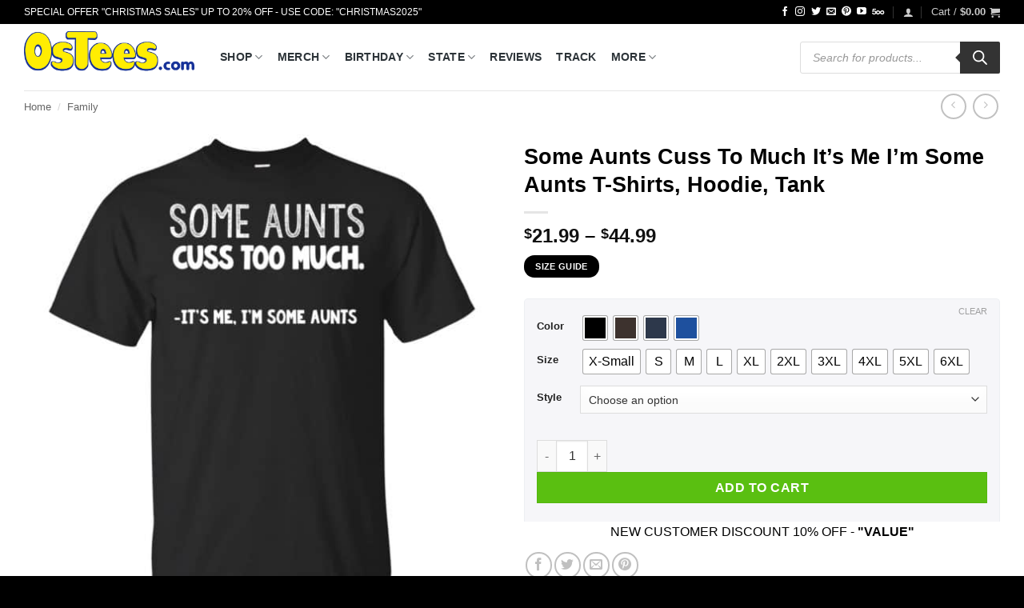

--- FILE ---
content_type: text/css
request_url: https://www.0stees.com/wp-content/cache/min/1/wp-content/themes/flatsome/assets/css/flatsome-shop.css?ver=1769439413
body_size: 7884
content:
@charset "utf-8";.woocommerce-cart .cart_totals:has(.blockUI),.woocommerce-cart .woocommerce-cart-form:has(.blockUI),.woocommerce-checkout-review-order:has(.blockUI),.woocommerce-mini-cart-item:has(.blockUI){opacity:.5}.woocommerce-cart .cart_totals .blockUI.blockOverlay,.woocommerce-cart .woocommerce-cart-form .blockUI.blockOverlay,.woocommerce-checkout-review-order .blockUI.blockOverlay,.woocommerce-mini-cart-item .blockUI.blockOverlay{background-color:transparent!important;opacity:.5!important}.woocommerce-cart .cart_totals .blockUI.blockOverlay:before,.woocommerce-cart .woocommerce-cart-form .blockUI.blockOverlay:before,.woocommerce-checkout-review-order .blockUI.blockOverlay:before,.woocommerce-mini-cart-item .blockUI.blockOverlay:before{animation:spin .6s linear infinite;border-bottom:3px solid rgba(0,0,0,.1)!important;border-left:3px solid var(--fs-color-primary);border-radius:50%;border-right:3px solid rgba(0,0,0,.1)!important;border-top:3px solid rgba(0,0,0,.1)!important;content:"";display:block;font-size:2em;height:30px;left:50%;line-height:1;margin-left:-.5em;margin-top:-.5em;pointer-events:none;position:absolute;text-align:center;top:50%;width:30px}.dark .woocommerce-cart .cart_totals .blockUI.blockOverlay:before,.dark .woocommerce-cart .woocommerce-cart-form .blockUI.blockOverlay:before,.dark .woocommerce-checkout-review-order .blockUI.blockOverlay:before,.dark .woocommerce-mini-cart-item .blockUI.blockOverlay:before{border:3px solid rgba(0,0,0,.1)!important;border-left-color:#fff!important}.product-summary .ux-product-brands{display:inline-flex;flex-wrap:wrap;gap:15px}.product-summary .ux-product-brands a:hover{opacity:.7}@media(min-width:1000px){.product-summary .ux-product-brands{flex-direction:column;float:right;margin-block:0;margin-inline-start:15px}.product-summary .ux-product-brands a{background-color:#fff;border:1px solid #e0e0e0;max-width:100px;min-height:70px;padding:5px;transition:border-color .2s ease-in-out}.product-summary .ux-product-brands a:hover{border-color:#969696;opacity:1}}.product-summary.text-center .ux-product-brands{justify-content:space-evenly}@media(min-width:1000px){.product-summary.text-center .ux-product-brands{align-items:center;flex-direction:row;float:none;margin-inline:0}.product-summary.text-center .ux-product-brands a{border:none}.product-summary.text-right .ux-product-brands{float:left;margin-inline-end:15px;margin-inline-start:0}}.brands_index{display:flex;flex-wrap:wrap;gap:15px;justify-content:center;padding:30px 0 0}.brands_index li{margin:0!important}.dark ul.brands_index li span{opacity:.3}.category-page-row{padding-top:30px}.price_slider_amount input{display:none}.woocommerce-result-count{display:inline-block;margin:0 1em 0 auto}.woocommerce-ordering,.woocommerce-ordering select{display:inline-block;margin:5px 0}.add_to_cart_button.added{display:none}a.added_to_cart{display:inline-block;font-size:.9em;font-weight:700;padding:10px 0;text-transform:uppercase}a.added_to_cart:after{content:" →"}.grid-style-3 .title-wrapper{flex:1;min-width:60%;overflow:hidden;padding-right:15px;text-overflow:ellipsis}.grid-style-3 .price-wrapper{text-align:right}.grid-style-3 .star-rating{margin:.2em 0;text-align:right}.grid-style-3 .price del{display:block}.grid-style-3 .price del span.amount{margin:0}.price-wrapper .review-count{margin-left:4px}.products .box-vertical .box-text{font-size:1.1em}.page-numbers.button.current{opacity:.6;pointer-events:none}.grid-tools{backface-visibility:hidden;display:flex;margin-bottom:-1px;padding:0!important;white-space:nowrap;width:100%}.grid-tools a{background-color:var(--fs-color-primary);color:#f1f1f1;display:block;font-size:.85em;font-weight:700;opacity:.95;padding:.4em 0 .5em;text-overflow:ellipsis;text-transform:uppercase;transition:opacity .3s;width:100%}.grid-tools a.quick-view:focus-visible{outline-offset:-4px}.grid-tools a+a{border-left:1px solid hsla(0,0%,100%,.1)}.grid-tools a:hover{color:#fff;opacity:1}.grid-tools .add-to-cart-grid{width:0}@media(max-width:849px){.category-filter-row{padding:10px 0}}.filter-button{display:inline-block;margin-top:.5em}.box-image .out-of-stock-label{background:#fff;background:hsla(0,0%,100%,.9);color:#333;font-weight:700;left:0;opacity:.9;padding:20px 0;position:absolute;right:0;text-align:center;text-transform:uppercase;top:40%}.featured-title .woocommerce-result-count{display:none}.widget_product_categories>ul>li{align-items:center;display:flex;flex-flow:row wrap}.widget_product_categories>ul>li span{font-size:.85em;opacity:.4}.widget_product_categories>ul>li ul span.count{display:none}.message-wrapper+.login{background-color:rgba(0,0,0,.03);padding:30px}.woocommerce-form-login .button{margin-bottom:0}.woocommerce-billing-fields{border-top:2px solid #ddd;padding-top:15px}.woocommerce-billing-fields p{margin-bottom:.5em}form.checkout h3{font-size:1.1em;font-weight:bolder;overflow:hidden;padding-top:10px;text-transform:uppercase}form.checkout input[type=checkbox]{margin-bottom:0;margin-right:.5em;margin-top:0}.payment_methods li+li{border-top:1px solid #ececec;padding-top:7px}.payment_methods p{font-size:.9em}.payment_method_paypal img{margin:0 10px;max-width:130px}a.about_paypal{font-size:.8em}.woocommerce-privacy-policy-text{font-size:85%}.form-row-wide{clear:both}.form-row-push{margin-top:-15px}@media(min-width:550px){.form-row-first,.form-row-last{float:left;width:48%}.form-row-first{margin-right:4%}}button#place_order{font-size:1.2em;line-height:1.2;margin-right:0;padding-bottom:.5em;padding-top:.5em;white-space:normal;width:100%}#ship-to-different-address{padding-top:0}#ship-to-different-address label{font-weight:400;text-transform:none}#billing_address_2_field>label,#shipping_address_2_field>label{opacity:0;overflow:hidden;white-space:nowrap;width:0}@media(max-width:549px){#billing_address_2_field>label,#shipping_address_2_field>label{display:none}}.wc-terms-and-conditions{border-top:1px solid #ececec;margin-top:-15px;padding:15px 0}.wc-terms-and-conditions input{margin-bottom:0}.wc-terms-and-conditions label{font-weight:400}div.create-account{clear:both}.form-row.create-account{font-size:1.1em;margin:0}.form-row.create-account label{font-weight:400}.page-checkout-simple{padding:3% 0}@media(max-width:849px){.page-checkout-simple .medium-text-center #logo{margin:0 auto}}.js_active .woocommerce-account-fields p.create-account+div.create-account,.js_active .woocommerce-shipping-fields #ship-to-different-address+div.shipping_address{display:none}.widget_price_filter form{margin:0}.widget_price_filter .price_slider{background:#f1f1f1;margin-bottom:1em}.widget_price_filter .price_label{padding-top:6px}.widget_price_filter span{font-weight:700}.widget_price_filter .price_slider_amount{font-size:.8751em;line-height:1;text-align:right}.widget_price_filter .price_slider_amount .button{background-color:#666;border-radius:99px;float:left;font-size:.85em}.widget_price_filter .ui-slider{position:relative;text-align:left}.widget_price_filter .ui-slider .ui-slider-handle{background-color:#666;border-radius:999px;cursor:pointer;height:15px;outline:none;position:absolute;top:-5px;width:15px;z-index:2}.widget_price_filter .ui-slider .ui-slider-handle:last-child{margin-left:-10px}.widget_price_filter .ui-slider .ui-slider-range{background-color:#666;border:0;border-radius:99px;display:block;font-size:10px;opacity:.5;position:absolute;z-index:1}.widget_price_filter .ui-slider-horizontal{border-radius:99px;height:5px}.widget_price_filter .ui-slider-horizontal .ui-slider-range{height:100%;top:0}.widget_price_filter .ui-slider-horizontal .ui-slider-range-min{left:-1px}.widget_price_filter .ui-slider-horizontal .ui-slider-range-max{right:-1px}.widget li.chosen a:before{color:currentColor;content:"x";display:inline-block;margin-right:5px;opacity:.6;position:relative;top:-2px}.wc-layered-nav-term.chosen>a:before{background-color:#f1f1f1;border:1px solid rgba(0,0,0,.1);border-radius:99px;height:18px;line-height:12px;text-align:center;width:18px}.dark .wc-layered-nav-term.chosen>a:before{background-color:rgba(0,0,0,.5)}.widget_layered_nav_filters ul li.chosen{border:0!important;display:inline-block;margin-right:10px}.widget_layered_nav_filters ul li.chosen a{background-color:#f1f1f1;border:1px solid rgba(0,0,0,.1);border-radius:99px;display:inline-block;font-size:.85em;font-weight:400;opacity:.9;padding:0 7px}.dark .widget_layered_nav_filters ul li.chosen a{background-color:rgba(0,0,0,.5);color:#fff}.widget_layered_nav_filters ul li.chosen a:before{content:"x";margin-right:3px;opacity:.4;position:relative;top:-1px}.widget_layered_nav_filters ul li.chosen a:hover:before{opacity:1}.woocommerce-product-gallery .woocommerce-product-gallery__wrapper{margin:0}.message-wrapper{margin:0;padding-bottom:.5em}#wrapper>.message-wrapper{font-size:1.1em;margin-bottom:10px;outline:0;padding-bottom:.75em;padding-top:.75em}ul.message-wrapper li{list-style:none}.message-container span{font-weight:700}.message-container .wc-forward{display:none}.message-container a{margin:0 15px 0 0}.container .message-container{padding-left:0;padding-right:0}.message-wrapper+main .product-main{padding-top:0}.demo_store{background-color:#000;color:#fff;margin:0;padding:5px;text-align:center}#wrapper>.has-transparent~.message-wrapper{background-color:#fff;box-shadow:1px 1px 10px 1px rgba(0,0,0,.1);left:50%;max-width:800px;padding:20px 25px;position:fixed;top:calc(var(--flatsome-scroll-padding-top) + 30px);transform:translate(-50%);transition:top .6s;width:80vw;z-index:1002}#wrapper>.has-transparent.transparent~.message-wrapper{top:150px}.form-row input[type=submit]{margin:0}.form-row input[type=submit]+label{margin-left:15px}.my-account-header.featured-title .page-title-inner{min-height:100px}.my-account-header .button{margin-bottom:5px;margin-top:5px}.woocommerce-form-register .woocommerce-privacy-policy-text{margin-bottom:1.5em}form.lost_reset_password{padding:30px 0}.dashboard-links{display:flex;flex-wrap:wrap;font-size:1.3em;line-height:1;list-style:none}.dashboard-links a{border:1px solid #ddd;border-radius:5px;display:block;margin-right:10px;padding:20px 0;text-align:center;transition:all .3s}.dashboard-links .active{display:none}.dashboard-links a:hover{background-color:#333;color:#fff}.dashboard-links li{width:33.333%}@media(max-width:849px){.dashboard-links li{width:50%}}@media(max-width:549px){.dashboard-links li{width:100%}}@media(max-width:849px){.account-container:has(.woocommerce-form-register)>.row>.col-1{border-bottom:1px solid #ececec;margin-bottom:30px;padding-bottom:30px!important}}.password-input{display:block;position:relative}.password-input input:focus~.show-password-input,.password-input:hover .show-password-input{visibility:visible}.woocommerce-EditAccountForm input[type=password],.woocommerce-form input[type=password]{padding:0 2em 0 .75em}.show-password-input{cursor:pointer;line-height:1.35;padding:.618em;position:absolute;right:0;top:0;visibility:hidden}.show-password-input:after{content:"";font-family:fl-icons}.show-password-input.display-password:after{content:"";font-family:fl-icons}#login-form-popup .woocommerce-notices-wrapper:not(:empty){padding:20px 20px 0}#login-form-popup .woocommerce-form{margin-bottom:0}#login-form-popup:not(:has(.account-register-inner)){max-width:440px}#login-form-popup .account-container.lightbox-inner>.account-login-inner{padding-left:15px;padding-right:15px}.price{line-height:1}.product-info .price{font-size:1.5em;font-weight:bolder;margin:.5em 0}.woocommerce-variation-price{border-top:1px dashed #ddd;font-size:.8em;padding:7.5px 0}.price-wrapper .price{display:block}span.amount{color:#111;font-weight:700;white-space:nowrap}.dark .price,.dark .price del,.dark span.amount{color:#fff}.header-cart-title span.amount{color:currentColor}del span.amount{font-weight:400;margin-right:.3em;opacity:.6}.no-prices .amount{display:none!important}ul.product_list_widget li{line-height:1.33;list-style:none;margin-bottom:0;min-height:80px;overflow:hidden;padding:10px 0 5px 75px;position:relative;vertical-align:top}ul.product_list_widget li+li{border-top:1px solid #ececec}.dark ul.product_list_widget li{border-color:hsla(0,0%,100%,.2)}.widget_shopping_cart ul.product_list_widget li{padding-right:30px}ul.product_list_widget li>span.reviewer{font-size:.8em}ul.product_list_widget li a:not(.remove){display:block;line-height:1.3;margin-bottom:5px;overflow:hidden;padding:0;text-overflow:ellipsis}ul.product_list_widget li a.remove{position:absolute;right:0}ul.product_list_widget li dl{font-size:.8em;margin:0}ul.product_list_widget li img{height:60px;left:0;margin-bottom:5px;-o-object-fit:cover;object-fit:cover;-o-object-position:50% 50%;object-position:50% 50%;position:absolute;top:10px;width:60px}ul.product_list_widget li .quantity{display:block;font-size:.85em;margin-top:3px;opacity:.6}ul.product_list_widget li .quantity.buttons_added{display:flex}.product-main{padding:40px 0}.page-title:not(.featured-title)+main .product-main{padding-top:15px}.product-info{padding-top:10px}.product-summary .woocommerce-Price-currencySymbol{display:inline-block;font-size:.75em;vertical-align:top}.product-summary .variations_button{padding:.5em 0}.product-summary table tr+tr{border-top:1px dashed #ddd}form.cart a.added_to_cart.wc-forward{display:none}.woocommerce-variation-add-to-cart,form.cart{display:flex;flex-wrap:wrap;gap:1em;width:100%}.woocommerce-variation-add-to-cart>*,form.cart>*{flex:1 1 100%;margin:0}.woocommerce-variation-add-to-cart :where(.ux-quantity,.single_add_to_cart_button,.ux-buy-now-button),form.cart :where(.ux-quantity,.single_add_to_cart_button,.ux-buy-now-button){flex:0 0 auto}.text-center .woocommerce-variation-add-to-cart,.text-center form.cart{justify-content:center}.text-right .woocommerce-variation-add-to-cart,.text-right form.cart{justify-content:end}.product_meta{font-size:.8em;margin-bottom:1em}.product_meta>span{border-top:1px dotted #ddd;display:block;padding:5px 0}.product-info p.stock{font-size:.8em;font-weight:700;line-height:1.3;margin-bottom:1em}p.in-stock{color:var(--fs-color-success)}.group_table .quantity{margin:0}.group_table .price{font-size:1em}.group_table .label label{margin:0;padding:0}.product-gallery,.product-thumbnails .col{padding-bottom:0!important}.product-gallery-slider img,.product-thumbnails img{width:100%}.product-gallery-slider .woocommerce-product-gallery__image a:focus-visible{outline:none!important}.product-gallery-wide{position:relative}@media screen and (min-width:850px){.product-gallery-stacked{overflow:auto!important;white-space:normal!important;width:auto!important}.product-gallery-stacked .flickity-slider,.product-gallery-stacked .flickity-viewport{height:auto!important}.product-gallery-stacked .flickity-slider,.product-gallery-stacked .slide{left:0!important;position:relative!important;right:0!important;transform:none!important}.product-gallery-stacked .slide{overflow:hidden}.product-gallery-stacked .slide:not(:last-child){margin-bottom:1.5em}.product-gallery-stacked.product-gallery-grid-layout .flickity-slider,.product-gallery-stacked.product-gallery-grid-layout:not(.flickity-enabled){display:grid;gap:10px}.product-gallery-stacked.product-gallery-grid-layout .flickity-slider .slide,.product-gallery-stacked.product-gallery-grid-layout:not(.flickity-enabled) .slide{margin-bottom:0!important}.product-gallery-stacked.product-gallery-grid-layout--1-2 .flickity-slider,.product-gallery-stacked.product-gallery-grid-layout--1-2:not(.flickity-enabled){grid-template-columns:repeat(2,1fr)}.product-gallery-stacked.product-gallery-grid-layout--1-2 .flickity-slider .slide:first-child,.product-gallery-stacked.product-gallery-grid-layout--1-2:not(.flickity-enabled) .slide:first-child{grid-column:1/3}.product-gallery-stacked.product-gallery-grid-layout--2 .flickity-slider,.product-gallery-stacked.product-gallery-grid-layout--2:not(.flickity-enabled){grid-template-columns:repeat(2,1fr)}.product-gallery-stacked.product-gallery-grid-layout--3-1-2 .slide:first-child{grid-column:span 6;order:4}.product-gallery-stacked.product-gallery-grid-layout--3-1-2 .slide:nth-child(2){grid-column:span 2;order:1}.product-gallery-stacked.product-gallery-grid-layout--3-1-2 .slide:nth-child(3){grid-column:span 2;order:2}.product-gallery-stacked.product-gallery-grid-layout--3-1-2 .slide:nth-child(4){grid-column:span 2;order:3}.product-gallery-stacked.product-gallery-grid-layout--3-1-2 .slide:nth-child(n+5){grid-column:span 3;order:5}.product-stacked-info{padding:5vh 5% 2vh}}.product-thumbnails{padding-top:0}.product-thumbnails a{background-color:#fff;border:1px solid transparent;display:block;overflow:hidden;transform:translateY(0)}.product-thumbnails .is-nav-selected a,.product-thumbnails a:hover{border-color:rgba(0,0,0,.2)}.product-thumbnails img{backface-visibility:hidden;margin-bottom:-5px;opacity:.5;transition:transform .6s,opacity .6s}.product-thumbnails .is-nav-selected a img,.product-thumbnails a:hover img{border-color:rgba(0,0,0,.3);opacity:1;transform:translateY(-5px)}.vertical-thumbnails .row-slider:not(.flickity-enabled){opacity:0}@media screen and (min-width:850px){.vertical-thumbnails{overflow-x:hidden;overflow-y:auto}.vertical-thumbnails .col{left:0!important;margin-left:1px;max-width:100%!important;min-height:0!important;padding:0 0 15px!important;position:relative!important;right:0!important;width:95%!important}.vertical-thumbnails .flickity-slider,.vertical-thumbnails .flickity-viewport{height:auto!important;overflow:visible!important;transform:none!important}}.product-footer .woocommerce-tabs{border-top:1px solid #ececec;padding:30px 0}.product-footer .woocommerce-tabs>.nav-line-grow,.product-footer .woocommerce-tabs>.nav-line:not(.nav-vertical){margin-top:-31px}#product-sidebar .next-prev-thumbs{margin:0 0 3em}.mfp-content #product-sidebar{display:block!important}.mfp-content #product-sidebar:where(:not(:has(>.sidebar-inner))){padding:30px 20px}.mfp-content #product-sidebar:where(:has(>.sidebar-inner)){padding:0}.product-sidebar-small{font-size:.9em}.product-sidebar-small .widget-title{text-align:center}.product-sidebar-small .is-divider{margin-left:auto;margin-right:auto}.product-sidebar-small ul.product_list_widget li{padding-left:60px}.product-sidebar-small ul.product_list_widget li img{height:50px;width:50px}.product-section{border-top:1px solid #ececec}.easyzoom-notice{display:none}.easyzoom-flyout{animation-delay:1s;animation:stuckFadeIn .6s;background:#fff;height:100%;left:0;overflow:hidden;pointer-events:none;position:absolute;top:0;transition:opacity 1s;width:100%;z-index:1}@media(max-width:849px){.easyzoom-flyout{display:none!important}}.product-gallery-slider .slide .easyzoom-flyout img{max-width:1000px!important;width:1000px!important}.woocommerce-product-gallery__trigger{display:none}.product-info .composite_form .composite_navigation .page_button{font-size:1em;font-weight:400;line-height:1.2}.woocommerce-pagination ul.links li{margin-left:inherit}.has-sticky-product-cart{padding-bottom:60px}.has-sticky-product-cart .back-to-top.active{bottom:10px}.sticky-add-to-cart__product{align-items:center;display:none;padding:3px}.sticky-add-to-cart__product .product-title-small{line-height:1;margin-right:1em;max-width:180px}.sticky-add-to-cart__product .sticky-add-to-cart-img{border-radius:5px;height:45px;margin-right:1em;-o-object-fit:cover;object-fit:cover;-o-object-position:50% 50%;object-position:50% 50%;width:45px}.sticky-add-to-cart--active{align-items:center;animation:stuckMoveUp .6s;background-color:hsla(0,0%,100%,.9);border-top:1px solid #ddd;bottom:0;display:flex;flex-wrap:wrap;font-size:.9em;justify-content:center;left:0;padding:3px;position:fixed;right:0;z-index:20}.sticky-add-to-cart--active .variations,.sticky-add-to-cart--active .woocommerce-variation-description{display:none}.sticky-add-to-cart--active .single_variation_wrap,.sticky-add-to-cart--active .woocommerce-variation-add-to-cart{align-items:center;display:flex;flex-wrap:no-wrap}.sticky-add-to-cart--active .product-page-price,.sticky-add-to-cart--active .stock,.sticky-add-to-cart--active .woocommerce-variation-price{border:0;font-size:15px;margin-bottom:0;margin-right:.9em;margin-top:0;padding:0}.sticky-add-to-cart--active .stock{font-size:.8em;font-weight:700}.sticky-add-to-cart--active .quantity,.sticky-add-to-cart--active button,.sticky-add-to-cart--active form{margin-bottom:0}.sticky-add-to-cart--active .sticky-add-to-cart__product{display:flex}@media(max-width:550px){.sticky-add-to-cart--active{font-size:.8em}.sticky-add-to-cart--active .stock{display:none}}.flex-viewport{cursor:pointer;max-height:2000px;transition:all 1s ease}.flex-viewport a{display:block}.flex-viewport img{width:100%}.flex-control-thumbs{display:flex;flex-wrap:wrap;margin:10px -5px 0}.flex-control-thumbs li{cursor:pointer;list-style:none;padding:0 5px;width:25%}.flex-control-thumbs li img{opacity:.6}.flex-control-thumbs li img.flex-active{opacity:1}.quantity,.text-center .quantity{display:inline-flex;opacity:1;vertical-align:top;white-space:nowrap}.quantity .button.minus{border-bottom-right-radius:0!important;border-right:0!important;border-top-right-radius:0!important}.quantity .button.plus{border-bottom-left-radius:0!important;border-left:0!important;border-top-left-radius:0!important}.quantity .minus,.quantity .plus{padding-left:.4em;padding-right:.4em}.quantity input{display:inline-block;margin:0;padding-left:0;padding-right:0;vertical-align:top}.quantity input[type=number]{-webkit-appearance:textfield;-moz-appearance:textfield;appearance:textfield;border-radius:0!important;font-size:1em;max-width:2.5em;text-align:center;width:2.5em}@media(max-width:549px){.quantity input[type=number]{width:2em}}.quantity input[type=number]::-webkit-inner-spin-button,.quantity input[type=number]::-webkit-outer-spin-button{-webkit-appearance:none;margin:0}.box-text .ux-quantity{margin-top:1em}.box-text .ux-quantity__button{margin-top:0}.ux-free-shipping{display:grid;gap:10px}.nav-dropdown .ux-free-shipping{min-width:300px}.ux-free-shipping__bar{background:#ddd;border-radius:5px;height:8px}.ux-free-shipping__bar--striped{background-image:linear-gradient(135deg,hsla(0,0%,100%,.15) 25%,transparent 0,transparent 50%,hsla(0,0%,100%,.15) 0,hsla(0,0%,100%,.15) 75%,transparent 0,transparent);background-size:30px 30px}.ux-free-shipping__bar-progress{background:var(--fs-color-primary);border-radius:5px;display:block;height:8px}.widget_shopping_cart_content .ux-free-shipping{margin-bottom:10px}.woocommerce-cart .ux-free-shipping{padding-bottom:30px}.woocommerce-checkout .ux-free-shipping{padding:30px 0}.cart-icon,.cart-icon strong{display:inline-block}.cart-icon strong{border:2px solid var(--fs-color-primary);border-radius:0;color:var(--fs-color-primary);font-family:Helvetica,Arial,Sans-serif;font-size:1em;font-weight:700;height:2.2em;line-height:1.9em;margin:.3em 0;position:relative;text-align:center;vertical-align:middle;width:2.2em}.cart-icon strong:after{border:2px solid var(--fs-color-primary);border-bottom:0;border-top-left-radius:99px;border-top-right-radius:99px;bottom:100%;content:" ";height:8px;left:50%;margin-bottom:0;margin-left:-7px;pointer-events:none;position:absolute;transition:height .1s ease-out;width:14px}.cart-icon:hover strong,.current-dropdown .cart-icon strong{background-color:var(--fs-color-primary);color:#fff}.cart-icon:hover strong:after,.current-dropdown .cart-icon strong:after{height:10px}.nav-small .cart-icon{font-size:.66em}.nav-dark .cart-icon strong{border-color:#fff;color:#fff}.nav-dark .cart-icon:hover strong,.nav-dark .current-dropdown .cart-icon strong{background-color:#fff;color:var(--fs-color-primary)}.nav-dark .cart-icon strong:after{border-color:#fff}.woocommerce-mini-cart__empty-message{text-align:center}.loading .cart-icon strong,.loading .cart-icon strong:after{border-color:var(--fs-color-success);color:var(--fs-color-success)}.loading .cart-icon:hover strong{background-color:var(--fs-color-success);color:#fff}.header-cart-icon{position:relative}.header-cart-icon img[width="1"][height="1"]{width:32px}.cart-popup-title>span{display:block;font-size:1.125em}.cross-sells h2{font-size:1.2em;margin-bottom:1em}.checkout ul li,.shop_table ul li{list-style:none;margin:0}.shop_table .quantity{margin:0}td.product-thumbnail{max-width:90px;min-width:60px;width:90px}td.product-remove{padding:0;width:20px}.shop_table tfoot th{font-size:85%;letter-spacing:0;text-transform:inherit}.cart_totals tbody tr td,.shop_table tfoot tr td,.shop_table thead tr th:last-of-type,.shop_table tr td:last-of-type,td.product-total{text-align:right}.shop_table .order-total td,.shop_table .order-total th,.shop_table thead th{border-width:3px}.shop_table th:last-child{border-right:0}.shop_table .cart_item td{padding-bottom:15px;padding-top:15px}.shop_table .actions{border:0;padding:30px 0 15px}.shop_table .submit-col{padding-left:30px}@media(max-width:849px){.shop_table{font-size:.9em}.shop_table tr.shipping th{width:50%}.shop_table .product-name{min-width:80px}.shop_table .product-remove{position:relative;width:0}.shop_table .product-remove a{font-size:18px!important;height:24px;left:0;line-height:18px!important;position:absolute;top:10px;width:24px}.shop_table .mobile-product-price{margin:.5em 0}}@media(max-width:549px){.shop_table .product-price,.shop_table .product-subtotal{display:none}.product-quantity{text-align:right}.cross-sells{overflow:hidden}}.cart_totals tbody th{font-size:.9em;font-weight:400;letter-spacing:0;text-transform:inherit}.cart_totals>h2{display:none}.cart_totals .button{display:block;margin-right:0;min-width:100%}.cart_totals th.product-name{border-width:3px}.cart_totals .wc-proceed-to-checkout{margin:1.5em 0}.shipping__table{margin:0}.shipping__inner{border:0;font-size:1em;padding:0}.shipping__list{margin-bottom:0}.shipping__list_item{align-items:center;display:flex;min-height:2em}.shipping__list_label{flex:1;font-weight:400;margin:0;opacity:.8;padding:.5em 0}.shipping.shipping--boxed .shipping__list{padding:0}.shipping.shipping--boxed .shipping__list_item{background-color:rgba(0,0,0,.01);border:1px solid rgba(0,0,0,.1);border-radius:3px;margin-bottom:5px;min-height:2.4em;padding:.3em .6em}.shipping__table--multiple{display:block;text-align:left}.shipping__table--multiple tbody,.shipping__table--multiple td,.shipping__table--multiple th,.shipping__table--multiple tr{display:block;padding-left:0;text-align:left}.shipping__table--multiple th{border:0}.shipping__table--multiple .shipping__list{padding:0 .2em}.shipping__table--multiple .shipping__list_label,.shipping__table--multiple .woocommerce-shipping-calculator,.shipping__table--multiple .woocommerce-shipping-destination{text-align:left}tr.shipping input:checked+label,tr.shipping input:hover+label,tr.shipping label:hover{opacity:1}tr.shipping input:checked+label{font-weight:700}tr.shipping input{margin-bottom:0;margin-top:-2px}tr.shipping span.amount{margin-left:.2em}.woocommerce-shipping-calculator{margin-bottom:0;margin-top:.5em}.shipping-calculator-button,.woocommerce-shipping-destination{font-size:.9em}.shipping-calculator-form{background-color:rgba(0,0,0,.03);border-radius:5px;margin-top:5px;padding:15px 15px 10px}.cart-discount{background-color:rgba(var(--fs-color-success),.2);font-size:.85em}.cart-discount td,.cart-discount th{padding:10px 5px}.cart-sidebar .widget-title{border-bottom:3px solid #ececec;font-size:.95em;margin-bottom:15px;padding-bottom:10px}.woocommerce-cart-form .coupon{font-size:1rem}.woocommerce-cart-form .coupon .widget-title{font-size:.95em;margin-bottom:15px}.woocommerce-cart-form .coupon input{margin:0}.woocommerce-cart-form .coupon .button{margin:0;padding-inline:15px!important}.widget_shopping_cart .woocommerce-mini-cart__buttons .button{margin:.5em 0 0;width:100%}.widget_shopping_cart li.empty{margin:0;min-height:0;padding:0 10px!important;text-align:center}.widget_shopping_cart p.total{border-bottom:2px solid #ececec;border-top:1px solid #ececec;margin-bottom:.5em;padding:10px 0;text-align:center}.dark .widget_shopping_cart p.total{border-color:hsla(0,0%,100%,.2)}.nav-dropdown .product_list_widget{-webkit-overflow-scrolling:touch;max-height:500px;max-height:50vh;overflow-y:auto}.woocommerce-mini-cart-item .variation{margin-bottom:10px}.woocommerce-mini-cart-item .ux-mini-cart-qty{margin-right:-30px;margin-top:3px}.woocommerce-mini-cart__total{display:flex;gap:15px;justify-content:space-between}.nav-dropdown ul.woocommerce-mini-cart{margin-bottom:10px}.nav-dropdown ul.woocommerce-mini-cart .price-wrapper{font-size:.85em;opacity:.6}.cart-popup-inner{display:flex;flex-direction:column;padding-bottom:0}.cart-popup-inner>:last-child{margin-bottom:30px}.cart-popup-inner .widget_shopping_cart{margin-bottom:0}.cart-popup-inner .widget_shopping_cart,.cart-popup-inner .widget_shopping_cart_content{display:flex;flex:1;flex-direction:column}.cart-popup-inner .widget_shopping_cart_content .price-wrapper{font-size:.85em;opacity:.6}.cart-popup-inner .woocommerce-mini-cart{display:flex;flex:1;flex-direction:column;margin-bottom:30px}.cart-popup-inner .woocommerce-mini-cart__buttons:last-child{margin-bottom:0}@media(min-height:500px){.cart-popup-inner--sticky{min-height:calc(100vh - var(--wp-admin--admin-bar--height, 0px))}.cart-popup-inner--sticky .ux-mini-cart-footer{background-color:#fff;border-top:1px solid #f1f1f1;bottom:0;position:sticky}.cart-popup-inner--sticky .ux-mini-cart-footer .woocommerce-mini-cart__total:first-child{border-top:0}}.ux-mini-cart-footer .ux-free-shipping{margin-bottom:20px;margin-top:5px}.off-canvas-cart .ux-mini-cart-footer{margin-left:-30px;margin-right:-30px;padding:10px 30px 30px}.ux-mini-cart-qty{align-items:center;display:flex;flex-wrap:nowrap;gap:4px;justify-content:space-between}.ux-mini-cart-qty .quantity{margin:0!important}.ux-mini-cart-cross-sells{margin-bottom:30px;margin-top:auto}.nav-dropdown .ux-mini-cart-cross-sells{display:none}.ux-mini-cart-cross-sells__list{display:flex;flex-direction:column;gap:10px}.ux-mini-cart-cross-sells__list li.ux-mini-cart-cross-sells__list-item{background-color:rgba(0,0,0,.05);border:0;margin-bottom:0;padding-left:85px;padding-right:10px!important}.ux-mini-cart-cross-sells__list li.ux-mini-cart-cross-sells__list-item img{left:10px}.ux-mini-cart-cross-sells__list li.ux-mini-cart-cross-sells__list-item .product-title{font-size:.9em}.ux-mini-cart-cross-sells__list li.ux-mini-cart-cross-sells__list-item .price-wrapper{opacity:1}.ux-mini-cart-cross-sells__list li.ux-mini-cart-cross-sells__list-item .price-wrapper .price{margin-bottom:.5em;margin-top:.5em}.ux-mini-cart-cross-sells__list li.ux-mini-cart-cross-sells__list-item .price-wrapper .star-rating~.price{margin-top:0}.ux-mini-cart-cross-sells__list li.ux-mini-cart-cross-sells__list-item a:not(.remove,.button){display:inline}.ux-mini-cart-cross-sells__list li.ux-mini-cart-cross-sells__list-item:last-child{margin-bottom:0}.ux-mini-cart-cross-sells__list .button.add_to_cart_button{align-items:center;display:inline-flex;float:right;font-size:.7em;gap:5px;justify-content:center;line-height:1;margin:0 0 8px 8px;padding:3px 8px}.ux-mini-cart-empty{gap:30px;padding:15px 0}.ux-mini-cart-empty .woocommerce-mini-cart__empty-message{margin-bottom:0}.tagcloud{padding-bottom:15px}.tagcloud a{border:1px solid;border-radius:3px;display:inline-block;font-size:.8em!important;margin:0 3px 5px 0;opacity:.8;padding:2px 5px}.tagcloud a:hover{background-color:var(--fs-experimental-link-color-hover);border-color:var(--fs-experimental-link-color-hover);color:#fff;opacity:1}table.variations .label{padding-right:20px}table.variations label{white-space:nowrap}table.variations .value{width:100%}.variations{position:relative}.variations td,.variations th{border:0;letter-spacing:normal;padding:.2em 0;text-transform:none;vertical-align:middle}.variations .reset_variations{bottom:95%;color:currentColor;font-size:11px;opacity:.6;position:absolute;right:0;text-transform:uppercase}dl.variation{text-transform:none}dl.variation dt{clear:both;float:left;font-weight:700}dl.variation dd{display:block}.wc-item-meta{margin-top:1.3em}